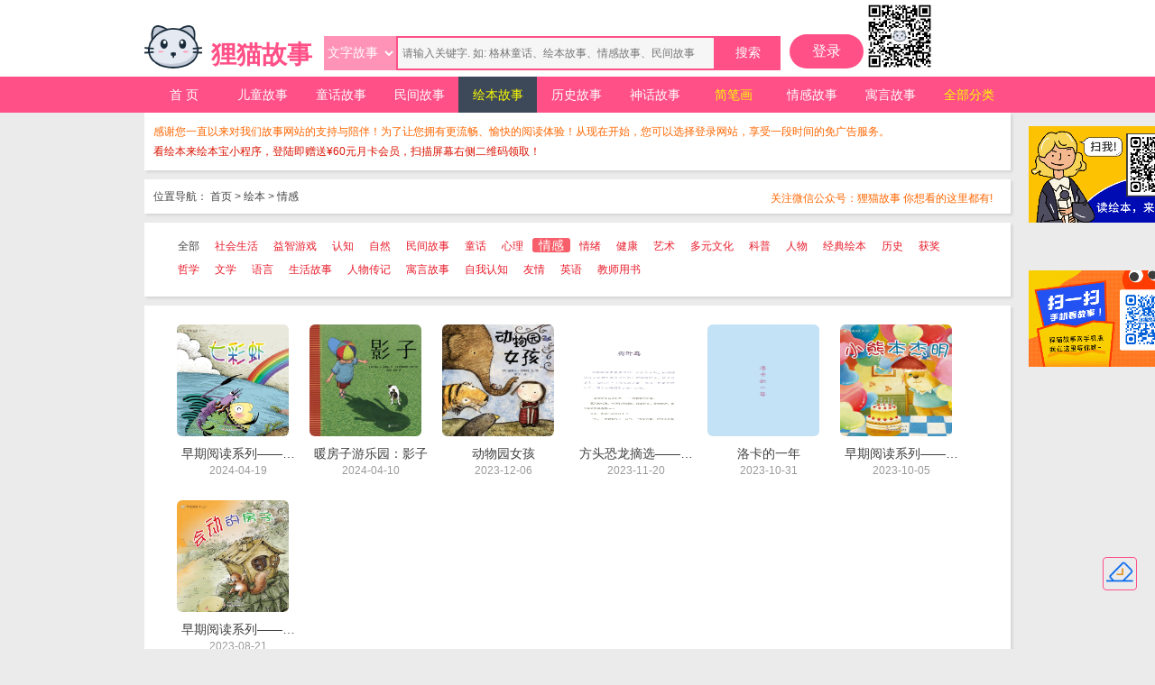

--- FILE ---
content_type: text/html; charset=UTF-8
request_url: https://www.limaogushi.com/huiben/qinggan
body_size: 34454
content:
<!DOCTYPE html>
<html lang="zh-CN">
<head>
    <meta http-equiv="Content-Type" content="text/html; charset=utf-8"/>
    <meta http-equiv="x-ua-compatible" content="IE=edge">
    <title>情感绘本推荐_精选情感绘本在线播放_狸猫故事网</title>
    <meta content="狸猫故事网提供精选情感绘本故事在线观看、在线听，以及绘本及配音播放下载。让孩子们通过绘本学习知识，探索世界，欢迎在狸猫故事网发现更多精彩故事绘本。" name="description">
    <meta property="og:title" content="情感绘本推荐_精选情感绘本在线播放_狸猫故事网">
    <meta property="og:url" content="https://www.limaogushi.com/huiben/qinggan">
    <meta property="og:description" content="狸猫故事网提供精选情感绘本故事在线观看、在线听，以及绘本及配音播放下载。让孩子们通过绘本学习知识，探索世界，欢迎在狸猫故事网发现更多精彩故事绘本。">
    <meta property="og:type" content="website">
    <meta property="og:image" content="https://image.limaogushi.com/file/images/logo-fang-200x200.png">
    <meta property="og:site_name" content="狸猫故事网">
    <meta http-equiv="Cache-Control" content="no-siteapp"/>
    <meta http-equiv="Cache-Control" content="no-transform"/>
    <meta name="renderer" content="webkit"/>
    <link rel="shortcut icon" href="/favicon.ico" />
    <meta name="mobile-agent" content="format=[wml|xhtml|html5]; url=https://m.limaogushi.com/huiben/qinggan">
    <link rel="stylesheet" type="text/css" href="https://www.limaogushi.com/css/base.css"/>
    <script type="text/javascript" src="https://www.limaogushi.com/js/jquery.min.js"></script>
    <script type="text/javascript" src="https://www.limaogushi.com/js/jquery.unveil.js"></script>
    <script>
        $(document).ready(function() {
            $("img").unveil();
        });
    </script>
    </head>
<body>
<div class="pageHeader" id="pageHeader">
    <div class="header clearfix">
        <div class="logo"><a href="/" title="狸猫故事"></a></div>
        <div><a href="/" title="狸猫故事"><h1 class="brand">狸猫故事</h1></a></div>
        <div class="search">
            <form action="/search" method="get">
                <select class="search_select" name="type">
                                            <option value="story" >文字故事</option>
                                            <option value="book" >绘本故事</option>
                                            <option value="audio" >有声故事</option>
                                    </select>
                <input type="text" class="search_input" name="kw" placeholder="请输入关键字. 如: 格林童话、绘本故事、情感故事、民间故事" value="" autocomplete="off">
                <input type="submit" class="search_submit" value="搜索">
            </form>
        </div>
        <div class="image-container">
            <img class="hover-alt" width="80" src="https://image.limaogushi.com/file/material/公众号二维码.jpg" alt="关注狸猫故事公众号" />
            <div class="alt-text" style="opacity: 0; top: 100%; left: 0; z-index: 9999;">关注狸猫故事公众号</div>
        </div>




        <div class="user-container" style="display: inline-block;">
            <div class="login-inner">
                <span class="login-button"><a href="/login">登录</a></span>
            </div>
            <div class="user-inner">
                <span class="login-button">
                    <img class="user-avatar" width="25" src="" alt="User Image">
                    <span class="user-account">账号</span>
                </span>

                <div class="dropdown-content">
                    <a href="#">我的信息</a>
                    <a href="#">设置</a>
                    <a href="#">帮助</a>
                    <a href="javascript:void(0);" onclick="{userLogout()}">退出</a>
                </div>
            </div>
        </div>
    </div>
</div>
<div class="navWrap">
    <div class="nav">
        <ul class="navList clearfix" id="topnav">
            <li><a  href="/">首 页</a></li>
                                            <li><a                                         href="https://www.limaogushi.com/ertong">儿童故事</a>
                    <div class="navDrop">
                                                    <p><a href="https://www.limaogushi.com/pd/shuiqian">睡前小故事</a></p>
                                                    <p><a href="https://www.limaogushi.com/pd/youer">幼儿故事</a></p>
                                                    <p><a href="https://www.limaogushi.com/pd/zheli">哲理小故事</a></p>
                                                    <p><a href="https://www.limaogushi.com/pd/yizhi">益智故事</a></p>
                                                    <p><a href="https://www.limaogushi.com/pd/gaoxiao">搞笑故事</a></p>
                                                    <p><a href="https://www.limaogushi.com/pd/zhihui">智慧故事</a></p>
                                                    <p><a href="https://www.limaogushi.com/pd/chengyu">成语故事</a></p>
                                                    <p><a href="https://www.limaogushi.com/pd/youmo">幽默小故事</a></p>
                                            </div>
                </li>
                                            <li><a                                         href="https://www.limaogushi.com/tonghua">童话故事</a>
                    <div class="navDrop">
                                                    <p><a href="https://www.limaogushi.com/pd/antushengtonghua">安徒生童话</a></p>
                                                    <p><a href="https://www.limaogushi.com/pd/gelintonghua">格林童话</a></p>
                                                    <p><a href="https://www.limaogushi.com/pd/yiqianlingyiye">一千零一夜</a></p>
                                                    <p><a href="https://www.limaogushi.com/pd/tonghuadaquan">童话故事</a></p>
                                                    <p><a href="https://www.limaogushi.com/pd/yingyu">英语故事</a></p>
                                            </div>
                </li>
                                                             <li><a                                         href="https://www.limaogushi.com/minjian">民间故事</a>
                    <div class="navDrop">
                                                    <p><a href="https://www.limaogushi.com/pd/minjian">民间故事</a></p>
                                                    <p><a href="https://www.limaogushi.com/pd/guiguai">鬼怪故事</a></p>
                                                    <p><a href="https://www.limaogushi.com/pd/xiandai">现代故事</a></p>
                                                    <p><a href="https://www.limaogushi.com/pd/chuanqi">传奇故事</a></p>
                                                    <p><a href="https://www.limaogushi.com/pd/waiguominjian">外国民间故事</a></p>
                                                    <p><a href="https://www.limaogushi.com/pd/duanpiangui">短篇鬼故事</a></p>
                                                    <p><a href="https://www.limaogushi.com/pd/gushidaquan">故事大全</a></p>
                                            </div>
                </li>
                                            <li><a class="active"                      style="color: #FFFF00"                     href="https://www.limaogushi.com/huiben">绘本故事</a>
                    <div class="navDrop">
                                            </div>
                </li>
                                            <li><a                                         href="https://www.limaogushi.com/lishi">历史故事</a>
                    <div class="navDrop">
                                                    <p><a href="https://www.limaogushi.com/pd/lishi">中国历史故事</a></p>
                                                    <p><a href="https://www.limaogushi.com/pd/waiguolishi">外国历史故事</a></p>
                                                    <p><a href="https://www.limaogushi.com/pd/wuqiannian">中华上下五千</a></p>
                                                    <p><a href="https://www.limaogushi.com/pd/aiguo">抗日战争故事</a></p>
                                                    <p><a href="https://www.limaogushi.com/pd/gudai">古代历史故事</a></p>
                                                    <p><a href="https://www.limaogushi.com/pd/mingnvmingji">历代名女名妓</a></p>
                                                    <p><a href="https://www.limaogushi.com/pd/huangdihougong">历代皇帝后宫</a></p>
                                            </div>
                </li>
                                            <li><a                                         href="https://www.limaogushi.com/shenhua">神话故事</a>
                    <div class="navDrop">
                                                    <p><a href="https://www.limaogushi.com/pd/shenhua">中国神话</a></p>
                                                    <p><a href="https://www.limaogushi.com/pd/xila">希腊神话</a></p>
                                                    <p><a href="https://www.limaogushi.com/pd/beiou">北欧神话</a></p>
                                                    <p><a href="https://www.limaogushi.com/pd/yindu">印度神话</a></p>
                                                    <p><a href="https://www.limaogushi.com/pd/aiji">埃及神话</a></p>
                                                    <p><a href="https://www.limaogushi.com/pd/luoma">罗马神话</a></p>
                                                    <p><a href="https://www.limaogushi.com/pd/yindian">印第安神话</a></p>
                                                    <p><a href="https://www.limaogushi.com/pd/daquan">神话故事</a></p>
                                            </div>
                </li>
                                            <li><a                      style="color: #FFFF00"                     href="https://www.limaogushi.com/jianbihua">简笔画</a>
                    <div class="navDrop">
                                            </div>
                </li>
                                            <li><a                                         href="https://www.limaogushi.com/qinggan">情感故事</a>
                    <div class="navDrop">
                                                    <p><a href="https://www.limaogushi.com/pd/aiqing">爱情故事</a></p>
                                                    <p><a href="https://www.limaogushi.com/pd/qinqing">亲情故事</a></p>
                                                    <p><a href="https://www.limaogushi.com/pd/xiaoyuan">校园故事</a></p>
                                                    <p><a href="https://www.limaogushi.com/pd/ganren">感人小故事</a></p>
                                                    <p><a href="https://www.limaogushi.com/pd/youqing">友情故事</a></p>
                                            </div>
                </li>
                                            <li><a                                         href="https://www.limaogushi.com/yuyan">寓言故事</a>
                    <div class="navDrop">
                                                    <p><a href="https://www.limaogushi.com/pd/yisuoyuyan">伊索寓言</a></p>
                                                    <p><a href="https://www.limaogushi.com/pd/lafengdan">拉封丹寓言</a></p>
                                                    <p><a href="https://www.limaogushi.com/pd/laixin">莱辛寓言</a></p>
                                                    <p><a href="https://www.limaogushi.com/pd/keleiluofu">克雷洛夫寓言</a></p>
                                                    <p><a href="https://www.limaogushi.com/pd/yuyangdaquan">寓言故事大全</a></p>
                                            </div>
                </li>
                        <li>
                <a href="javascript:" style="color: #FFFF00;">全部分类</a>
                <div class="navDrop">
                    <p><a href="https://www.limaogushi.com/rank">故事排行榜</a></p>
                                                                    <p><a href="https://www.limaogushi.com/rank/ertong">儿童故事榜</a></p>
                                                                    <p><a href="https://www.limaogushi.com/rank/tonghua">童话故事榜</a></p>
                                                                                             <p><a href="https://www.limaogushi.com/rank/minjian">民间故事榜</a></p>
                                                                                             <p><a href="https://www.limaogushi.com/rank/lishi">历史故事榜</a></p>
                                                                    <p><a href="https://www.limaogushi.com/rank/shenhua">神话故事榜</a></p>
                                                                                             <p><a href="https://www.limaogushi.com/rank/qinggan">情感故事榜</a></p>
                                                                    <p><a href="https://www.limaogushi.com/rank/yuyan">寓言故事榜</a></p>
                                        <p><a style="color: #FFFF00" href="https://www.limaogushi.com/yousheng">有声故事</a></p>
                    <p><a style="color: #FFFF00" href="https://www.limaogushi.com/l">故事大全</a></p>
                </div>
            </li>
        </ul>
    </div>
</div>
<img class="huibenbao" src="https://image.limaogushi.com/file/images/huibenbao.gif" />
<img class="mobile-ewm" src="https://image.limaogushi.com/file/images/mobile-erweima.gif" />
<div class="ab-left-block"><div class="_b3kr89o9zul"></div></div>
<div class="box mb10 message-notification-block">
    <div class="fLink white">
        <span style="float: lift; color:#f60; height:22px; line-height:22px; font-size:12px; margin-right:10px; display:inline;">
            感谢您一直以来对我们故事网站的支持与陪伴！为了让您拥有更流畅、愉快的阅读体验！从现在开始，您可以选择登录网站，享受一段时间的免广告服务。
            <a class="flicker" href="https://www.huibenbao.com/unique/ce664e" style="color:#f60;" target="_blank" ><br />看绘本来绘本宝小程序，登陆即赠送¥60元月卡会员，扫描屏幕右侧二维码领取！</a>
        </span>
    </div>
</div>
    <div class="box mb10">
        <div class="fLink white">位置导航：
            <a href="/">首页</a>
            <span>&gt;</span>
            <a href="https://www.limaogushi.com/huiben">绘本</a>
            <span>&gt;</span>
            <a href="https://www.limaogushi.com/huiben/qinggan">情感</a>
            <span style="float: right; color:#f60; height:22px; line-height:22px; font-size:12px; margin-right:10px; display:inline;">
            关注微信公众号：狸猫故事 你想看的这里都有!
        </span>
        </div>
    </div>

    <div class="box mb10">
        <div class="homeArea cBox white">
            <div class="boxHd clearfix">
                <div class="bTag" style="width: 870px; height: 70px;">
                    <a href="https://www.limaogushi.com/huiben">全部</a>
                                            <a  href="https://www.limaogushi.com/huiben/shehuishenghuo" class="red">社会生活</a>
                                            <a  href="https://www.limaogushi.com/huiben/yizhiyouxi" class="red">益智游戏</a>
                                            <a  href="https://www.limaogushi.com/huiben/renzhi" class="red">认知</a>
                                            <a  href="https://www.limaogushi.com/huiben/ziran" class="red">自然</a>
                                            <a  href="https://www.limaogushi.com/huiben/minjiangushi" class="red">民间故事</a>
                                            <a  href="https://www.limaogushi.com/huiben/tonghua" class="red">童话</a>
                                            <a  href="https://www.limaogushi.com/huiben/xinli" class="red">心理</a>
                                            <a  class="c-active"  href="https://www.limaogushi.com/huiben/qinggan" class="red">情感</a>
                                            <a  href="https://www.limaogushi.com/huiben/qingxu" class="red">情绪</a>
                                            <a  href="https://www.limaogushi.com/huiben/jiankang" class="red">健康</a>
                                            <a  href="https://www.limaogushi.com/huiben/yishu" class="red">艺术</a>
                                            <a  href="https://www.limaogushi.com/huiben/duoyuanwenhua" class="red">多元文化</a>
                                            <a  href="https://www.limaogushi.com/huiben/kepu" class="red">科普</a>
                                            <a  href="https://www.limaogushi.com/huiben/renwu" class="red">人物</a>
                                            <a  href="https://www.limaogushi.com/huiben/jingdianhuiben" class="red">经典绘本</a>
                                            <a  href="https://www.limaogushi.com/huiben/lishi" class="red">历史</a>
                                            <a  href="https://www.limaogushi.com/huiben/huojiang" class="red">获奖</a>
                                            <a  href="https://www.limaogushi.com/huiben/zhexue" class="red">哲学</a>
                                            <a  href="https://www.limaogushi.com/huiben/wenxue" class="red">文学</a>
                                            <a  href="https://www.limaogushi.com/huiben/yuyan" class="red">语言</a>
                                            <a  href="https://www.limaogushi.com/huiben/shenghuogushi" class="red">生活故事</a>
                                            <a  href="https://www.limaogushi.com/huiben/renwuzhuanji" class="red">人物传记</a>
                                            <a  href="https://www.limaogushi.com/huiben/yuyangushi" class="red">寓言故事</a>
                                            <a  href="https://www.limaogushi.com/huiben/ziworenzhi" class="red">自我认知</a>
                                            <a  href="https://www.limaogushi.com/huiben/youqing" class="red">友情</a>
                                            <a  href="https://www.limaogushi.com/huiben/yingyu" class="red">英语</a>
                                            <a  href="https://www.limaogushi.com/huiben/jiaoshiyongshu" class="red">教师用书</a>
                                    </div>
            </div>
        </div>
    </div>

    <div class="box mb10">
        <div class="homeArea3 cBox white clearfix">
            <div class="boxBd">
                <div class="game_box art_box clearfix">
                    <div class="art_label">
                        <ul>
                                                            <li>
                                    <a href="https://www.limaogushi.com/huiben/1050.html">
                                        <img data-src="https://image.limaogushi.com/file/picture-books/image/4f/4f5375e5f7c6fcaa9345c5c77710cbb8.jpg" src="https://image.limaogushi.com/file/picture-books/image/4f/4f5375e5f7c6fcaa9345c5c77710cbb8.jpg?x-oss-process=style/mini_image" alt="绘本故事早期阅读系列——七彩虾">
                                        <p class="leftlisttit">早期阅读系列——七彩虾</p>
                                        <p class="leftlisttext" style="font-size: 12px;">2024-04-19</p>
                                    </a>
                                </li>
                                                            <li>
                                    <a href="https://www.limaogushi.com/huiben/732.html">
                                        <img data-src="https://image.limaogushi.com/file/picture-books/image/00/00c5373cf842bc90584797cc2f1da755.jpg" src="https://image.limaogushi.com/file/picture-books/image/00/00c5373cf842bc90584797cc2f1da755.jpg?x-oss-process=style/mini_image" alt="绘本故事暖房子游乐园：影子">
                                        <p class="leftlisttit">暖房子游乐园：影子</p>
                                        <p class="leftlisttext" style="font-size: 12px;">2024-04-10</p>
                                    </a>
                                </li>
                                                            <li>
                                    <a href="https://www.limaogushi.com/huiben/16.html">
                                        <img data-src="https://image.limaogushi.com/file/picture-books/image/d4/d49d411717347f562b21c9c9dbd0d727.jpg" src="https://image.limaogushi.com/file/picture-books/image/d4/d49d411717347f562b21c9c9dbd0d727.jpg?x-oss-process=style/mini_image" alt="绘本故事动物园女孩">
                                        <p class="leftlisttit">动物园女孩</p>
                                        <p class="leftlisttext" style="font-size: 12px;">2023-12-06</p>
                                    </a>
                                </li>
                                                            <li>
                                    <a href="https://www.limaogushi.com/huiben/1178.html">
                                        <img data-src="https://image.limaogushi.com/file/picture-books/image/a3/a396b26c04d2e7fbc9d6e8376e608047.jpg" src="https://image.limaogushi.com/file/picture-books/image/a3/a396b26c04d2e7fbc9d6e8376e608047.jpg?x-oss-process=style/mini_image" alt="绘本故事方头恐龙摘选——树叶鸟">
                                        <p class="leftlisttit">方头恐龙摘选——树叶鸟</p>
                                        <p class="leftlisttext" style="font-size: 12px;">2023-11-20</p>
                                    </a>
                                </li>
                                                            <li>
                                    <a href="https://www.limaogushi.com/huiben/1181.html">
                                        <img data-src="https://image.limaogushi.com/file/picture-books/image/a1/a15cfb659d255fa5057c9d6be77c845f.jpg" src="https://image.limaogushi.com/file/picture-books/image/a1/a15cfb659d255fa5057c9d6be77c845f.jpg?x-oss-process=style/mini_image" alt="绘本故事洛卡的一年">
                                        <p class="leftlisttit">洛卡的一年</p>
                                        <p class="leftlisttext" style="font-size: 12px;">2023-10-31</p>
                                    </a>
                                </li>
                                                            <li>
                                    <a href="https://www.limaogushi.com/huiben/1058.html">
                                        <img data-src="https://image.limaogushi.com/file/picture-books/image/a4/a418815439a719e4f291dd483f07c074.jpg" src="https://image.limaogushi.com/file/picture-books/image/a4/a418815439a719e4f291dd483f07c074.jpg?x-oss-process=style/mini_image" alt="绘本故事早期阅读系列——小熊本杰明">
                                        <p class="leftlisttit">早期阅读系列——小熊本杰明</p>
                                        <p class="leftlisttext" style="font-size: 12px;">2023-10-05</p>
                                    </a>
                                </li>
                                                            <li>
                                    <a href="https://www.limaogushi.com/huiben/1035.html">
                                        <img data-src="https://image.limaogushi.com/file/picture-books/image/63/63d92b707011c3a4416dd2afd2b8d330.jpg" src="https://image.limaogushi.com/file/picture-books/image/63/63d92b707011c3a4416dd2afd2b8d330.jpg?x-oss-process=style/mini_image" alt="绘本故事早期阅读系列——会动的房子">
                                        <p class="leftlisttit">早期阅读系列——会动的房子</p>
                                        <p class="leftlisttext" style="font-size: 12px;">2023-08-21</p>
                                    </a>
                                </li>
                                                    </ul>
                        <div class="pageNav">
                            
                        </div>
                    </div>
                </div>
            </div>
        </div>
    </div>

    <div class="box mb10">
        <div class="homeArea cBox white">
            <div class="boxHd clearfix">
                <h2 class="bTitle">
                    <a href="https://www.limaogushi.com/huiben" target="_blank">最新绘本故事</a>
                </h2>
            </div>
            <div class="boxBd">
                <ul class="homepList clearfix">
                                                                        <li>
                                <div class="t-i"><a href="https://www.limaogushi.com/huiben/1050.html" target="_blank">
                                        <img data-src="https://image.limaogushi.com/file/picture-books/image/4f/4f5375e5f7c6fcaa9345c5c77710cbb8.jpg" src="https://image.limaogushi.com/file/picture-books/image/4f/4f5375e5f7c6fcaa9345c5c77710cbb8.jpg?x-oss-process=style/mini_image" title="早期阅读系列——七彩虾"></a>
                                </div>
                                <div class="t-t">
                                    <a href="" target="_blank">早期阅读系列——七彩虾</a>
                                    <span>2024-04-19</span>
                                </div>
                            </li>
                                                                                                <li>
                                <div class="t-i"><a href="https://www.limaogushi.com/huiben/732.html" target="_blank">
                                        <img data-src="https://image.limaogushi.com/file/picture-books/image/00/00c5373cf842bc90584797cc2f1da755.jpg" src="https://image.limaogushi.com/file/picture-books/image/00/00c5373cf842bc90584797cc2f1da755.jpg?x-oss-process=style/mini_image" title="暖房子游乐园：影子"></a>
                                </div>
                                <div class="t-t">
                                    <a href="" target="_blank">暖房子游乐园：影子</a>
                                    <span>2024-04-10</span>
                                </div>
                            </li>
                                                                                                <li>
                                <div class="t-i"><a href="https://www.limaogushi.com/huiben/16.html" target="_blank">
                                        <img data-src="https://image.limaogushi.com/file/picture-books/image/d4/d49d411717347f562b21c9c9dbd0d727.jpg" src="https://image.limaogushi.com/file/picture-books/image/d4/d49d411717347f562b21c9c9dbd0d727.jpg?x-oss-process=style/mini_image" title="动物园女孩"></a>
                                </div>
                                <div class="t-t">
                                    <a href="" target="_blank">动物园女孩</a>
                                    <span>2023-12-06</span>
                                </div>
                            </li>
                                                                                                <li>
                                <div class="t-i"><a href="https://www.limaogushi.com/huiben/1178.html" target="_blank">
                                        <img data-src="https://image.limaogushi.com/file/picture-books/image/a3/a396b26c04d2e7fbc9d6e8376e608047.jpg" src="https://image.limaogushi.com/file/picture-books/image/a3/a396b26c04d2e7fbc9d6e8376e608047.jpg?x-oss-process=style/mini_image" title="方头恐龙摘选——树叶鸟"></a>
                                </div>
                                <div class="t-t">
                                    <a href="" target="_blank">方头恐龙摘选——树叶鸟</a>
                                    <span>2023-11-20</span>
                                </div>
                            </li>
                                                                                                <li>
                                <div class="t-i"><a href="https://www.limaogushi.com/huiben/1181.html" target="_blank">
                                        <img data-src="https://image.limaogushi.com/file/picture-books/image/a1/a15cfb659d255fa5057c9d6be77c845f.jpg" src="https://image.limaogushi.com/file/picture-books/image/a1/a15cfb659d255fa5057c9d6be77c845f.jpg?x-oss-process=style/mini_image" title="洛卡的一年"></a>
                                </div>
                                <div class="t-t">
                                    <a href="" target="_blank">洛卡的一年</a>
                                    <span>2023-10-31</span>
                                </div>
                            </li>
                                                                                                <li>
                                <div class="t-i"><a href="https://www.limaogushi.com/huiben/1058.html" target="_blank">
                                        <img data-src="https://image.limaogushi.com/file/picture-books/image/a4/a418815439a719e4f291dd483f07c074.jpg" src="https://image.limaogushi.com/file/picture-books/image/a4/a418815439a719e4f291dd483f07c074.jpg?x-oss-process=style/mini_image" title="早期阅读系列——小熊本杰明"></a>
                                </div>
                                <div class="t-t">
                                    <a href="" target="_blank">早期阅读系列——小熊本杰明</a>
                                    <span>2023-10-05</span>
                                </div>
                            </li>
                                                                                                <li>
                                <div class="t-i"><a href="https://www.limaogushi.com/huiben/1035.html" target="_blank">
                                        <img data-src="https://image.limaogushi.com/file/picture-books/image/63/63d92b707011c3a4416dd2afd2b8d330.jpg" src="https://image.limaogushi.com/file/picture-books/image/63/63d92b707011c3a4416dd2afd2b8d330.jpg?x-oss-process=style/mini_image" title="早期阅读系列——会动的房子"></a>
                                </div>
                                <div class="t-t">
                                    <a href="" target="_blank">早期阅读系列——会动的房子</a>
                                    <span>2023-08-21</span>
                                </div>
                            </li>
                                                            </ul>
            </div>
        </div>
    </div>
<button id="suggestion-feedback" onclick="suggestionFeedback()"><img src="/images/jianyi.png" /></button>
<button id="scroll-to-top" onclick="scrollToTop()"><img src="/images/top.png" /></button>
<div class="footer">
    <div class="box">
        <p>本网站名称: 狸猫故事网 内容来源网络或由网友投稿提供，如有侵权请迅速联系本站，本站在核实后立刻作出处理!</p>
        <p>Copyright &copy; 2019-2024 深圳语言跳动教育科技有限公司</p>
        <p><a href="https://beian.miit.gov.cn/">粤ICP备2024255076号-1</a></p>
        <p>
            <a href="/about.html" >关于我们</a>&nbsp;&nbsp;
            <a href="https://www.limaogushi.com/yousheng" >有声故事</a>&nbsp;&nbsp;
            <a href="/copyright-statement.html" >版权声明</a>&nbsp;&nbsp;
            <a href="https://www.limaogushi.com/l" >故事大全</a>&nbsp;&nbsp;
            <a href="https://www.limaogushi.com/huiben" >绘本故事</a>
        </p>
    </div>
</div>
<!-- 模态框 -->
<div id="customAlert">
    <div id="alertContent">
        <p id="alertMessage"></p>
        <button class="close-btn" onclick="closeCustomAlert()">Close</button>
    </div>
</div>
<script>
    if (/Android|webOS|iPhone|iPod|BlackBerry/i.test(navigator.userAgent)) {
        window.location.href = 'https://m.limaogushi.com/huiben/qinggan';
    }
</script>
<script type="text/javascript" src="https://www.limaogushi.com/js/common.js"></script>
<script type="text/javascript" src="https://www.limaogushi.com/js/index.js"></script>
<script>
    $(function (){
        // 将 token 存入本地缓存
        let userDetailObject = getLocalUserDetail();
        if (userDetailObject != null){
            $('.login-inner').hide();
            $('.user-inner').show();
            // let userDetailObject = JSON.parse(userDetail)
            $('.user-account').text(userDetailObject.nickname ?? '狸猫用户');
            $('.user-avatar').attr('src', userDetailObject.avatar ? userDetailObject.avatar : '/images/user.png');
        } else {
            // Google
            
            // // 百度
            // (window.slotbydup = window.slotbydup || []).push({
            //     id: "u6939328",
            //     container: "_b3kr89o9zul",
            //     async: true
            // });
            //
            // let script2Element = document.createElement('script');
            // script2Element.async = true;
            // script2Element.src = '//cpro.baidustatic.com/cpro/ui/cm.js';
            // script2Element.defer = true;
            // document.head.appendChild(script2Element);

            // 通知
            $('.message-notification-block').show();
        }
    });
</script>
<script>
    var _hmt = _hmt || [];
    (function() {
        var hm = document.createElement("script");
        hm.src = "https://hm.baidu.com/hm.js?f8ee2ac0e5974b972c0ab5432ae49173";
        var s = document.getElementsByTagName("script")[0];
        s.parentNode.insertBefore(hm, s);
    })();
</script>
</body>
</html>


--- FILE ---
content_type: text/css
request_url: https://www.limaogushi.com/css/base.css
body_size: 43591
content:
@charset "utf8";
html,body,div,span,h1,h2,h3,h4,h5,h6,p,a,em,img,sub,sup,dl,dt,dd,ol,ul,li,form,input,button,label,textarea,table,tbody,tfoot,thead,tr,th,td{margin:0;padding:0;}
body{color:#444;background:#ebebeb;font:normal 400 12px/1.5 Microsoft YaHei,Arial,Tahoma,hiragino sans gb,Helvetica;}
a{text-decoration:none;color:#444;}
a:hover{text-decoration:underline;color:#ff558d;}
h1,h2,h3,h4,h5,h6,strong{font-weight:800;font-size:100%;}
em{font-style:normal;}
h1{font-size:18px;}h2{font-size:16px;}h3{font-size:14px;}h4,h5,h6{font-size:12px;}
label,input,select,textarea{vertical-align:middle; font-family:Arial;}
img,button{background:none;border:none;}
ol,ul,li{list-style:none;}
table,td {border:none;border-collapse:collapse;}
*{outline:none}
.clearfix:after{ content:""; display:block;visibility:hidden; height:0; clear:both;}
.clearfix {zoom:1;}
.box{ width:960px; margin:0 auto;}
.mb10{ margin-bottom:10px;}
.mt{ margin-top:10px;}
.ml{ margin-left:10px;}
.mr{ margin-right:10px;}
.fr{ float:right;}
.fl{ float:left;}
.pageNav{text-align:center;clear:both; padding:15px 0; width:642px; font-size:14px;}
.pageNav span.current{padding:4px 10px;border-radius:3px;color:#fff;background:#ff558d;display:inline-block;margin:5px;font-weight:bold;}
.pageNav span.lue{ padding:4px 5px;}
.pageNav a{padding:4px 10px;border-radius:3px;color:#fff;background:#666;display:inline-block;margin:4px;}
.pageNav a:hover{color:#fff;background:#ff558d;border-color:#ff558d;text-decoration:none;}

.pageHeader{width:100%; background:#fff;height:85px;}
.header{ width:960px; margin:0 auto; position:relative;}
.header .brand {
	font-size: 28px;
	float: left;
	color: #ff5087;
	padding-left: 10px;
	height:34px;
	margin:40px 0 0;
	overflow: hidden;
}
.header .search {
	padding-left: 65px;
	width: 700px;
	margin-left: 134px;
}
.header .search_input {margin: 40px 0 0;
	float: left;
	display: inline;
	width: 335px;
	height: 26px;
	line-height: 26px;
	overflow: hidden;
	padding: 4px 10px 4px 5px;
	background: #F6F6F6;
	border: 2px solid #ff5087;
	/*border-right-width: 2px;*/
	/*border-right-style: solid;*/
	/*border-right-color: #00C29A;*/
	/*border-right: 0 none;*/
	font-size: 12px;
	border-radius: 0;
	color: #333;
	/*font-family: Microsoft Yahei, SimSun, Verdana, Arial;*/
}
.header .search_submit {margin: 40px 0 0;
	float: left;
	width: 72px;
	height: 38px;
	border: 0 none;
	cursor: pointer;
	background: #ff5087;
	color: #fff;
	font-size: 14px;
	border-radius: 0;
}
.header .logo{ float:left; width:64px; height:64px; margin:20px 0 0; background:url(../images/logo-64x64.png) 0 0 no-repeat;}
.header .logo a{ display:block; width:100%; height:100%;}
.header .miniNav{ width:50px; height:16px;line-height:16px;overflow:hidden;background:url(../images/pub.png) -370px -62px no-repeat; display:none; cursor:pointer;}
.header .hdSearch { float:left; width:257px; background:#ececec; display:inline; height:30px; margin:25px 0 0 120px; display:inline; border-radius:3px;box-shadow:1px 1px 1px #ddd inset; position:relative;}
#hdSearchType{ float:left; width:45px; padding-left:13px; line-height:30px; height:30px; border-right:1px solid #e2e2e2; color:#999; background:url(../images/jiao.png) 42px center no-repeat; cursor:pointer;}
#hdSearchType:hover{ text-decoration:none;}
#soType{ background:#ececec; width:59px; text-align:center;padding:0 0 5px; position:absolute; left:0; top:28px; border-radius:0 0 3px 3px; display:none; z-index:99;}
#soType p{ text-align:center; height:26px;line-height:26px; }
#soType p a{ display:block;}
#soType p a:hover{ background:#999; color:#fff; text-decoration:none;}
.header .hdSearch-txt{ border:0 none; line-height:20px; width:140px; height:20px; padding:5px 10px; font-size:12px; float:left; background:none; color:#333; font-family: Microsoft YaHei,Arial;}
.header .hdSearch-btn{ width:36px; height:30px; line-height:30px; float:left;cursor:pointer; border:0 none; text-indent:-9999px; background:url(../images/sobtn.png) center center no-repeat;}

.header .baiduSo{ width:360px; height:60px; position:absolute; top:15px; left:320px;}

.header .hdLogin{ float:right; width:260px; margin:25px 0 0;}
.header .hdLogin .loginA{ margin:6px 0 0;}
.header .hdLogin .loginBtn{ float:right;height:28px; width:52px; margin:0 0 0 10px; display:inline; background:url(../images/lx.png) 0 -28px no-repeat;}
.header .hdLogin .regBtn{ float:right;height:28px; width:52px; margin:0 0 0 10px; display:inline; background:url(../images/lx.png) 0 -56px no-repeat;}
.header .hdLogin .qqloginBtn{ float:right;height:28px; width:117px; margin:0 0 0 10px; display:inline; background:url(../images/lx.png) 0 0 no-repeat;}
.header .hdLogin .loginA a{opacity:0.8;filter:alpha(opacity=80);}
.header .hdLogin .loginA a:hover{opacity:1;filter:alpha(opacity=100);}
.header .loginB{ position:relative;}
.header .loginB .hdFabu{ float:right; width:90px; height:40px;}
#hdFabuBtn{ width:90px; height:40px; display:block;background:url(../images/lx.png) 0 -84px no-repeat;opacity:0.8;filter:alpha(opacity=80);}
#hdFabuBtn:hover{opacity:1;filter:alpha(opacity=100);}
.header .loginB .hdUser{ float:right; width:115px; height:38px; margin-left:10px; display:inline-block; border:1px solid #efefef; border-radius:3px; background:url(../images/jiao.png) 95px center no-repeat;}
.header .loginB .hdUser:hover{ background-color:#f6f6f6;}
#userPic{ float:left; width:30px; height:30px; margin:4px 0 0 6px; display:inline;}
#userPic img{ width:30px; height:30px; border-radius:15px;}
#userName{ float:left; height:38px; line-height:38px; width:54px; text-align:center; overflow:hidden; margin-left:5px; display:inline; font-size:14px;}
#userName:hover{ text-decoration:none;}
#userMenu{ display:none; position:absolute; right:0; top:38px; width:117px; background:#f6f6f6; padding:6px 0;border-radius:0 0 3px 3px; z-index:99;}
#userMenu p{ line-height:32px; height:32px; text-align:center; font-size:14px;}
#userMenu p a{ display:block;}
#userMenu p a:hover{ background:#999; color:#fff; text-decoration:none;}
/*锟斤拷锟斤拷*/
.navWrap{ width:100%; background:#ff5087;}
.nav{ width:960px; margin:0 auto;height:40px;line-height:40px;}
.navList{background:#ff5087;}
.navList li{ float:left; width:87px; line-height:40px; height:40px;font-size:14px; position:relative; z-index:9;}
.navList li a{ display:block; width:100%;line-height:40px; height:40px;text-align:center; color:#fff; overflow:hidden;}
.navList li a:hover{background:#e92262; text-decoration:none;color:#fff;}
.navList li .active,.navList li .active:hover{ color:#fff;background:#3d4959;}
.navList li#navIndex a{ padding:0 20px;}
.navList .navDrop{ position:absolute; top:40px; width:100%; background:#ff75a1; display:none;opacity:0.96;filter:alpha(opacity=96);}
.navList .navDrop p{ border-bottom:1px solid #ff6395;}
.navList .navDrop p a{ line-height:34px; height:34px; display:block; font-size:13px;}
#navAd{width:960px; height:90px; margin:12px auto; background:#fff; font-size:40px; line-height:90px; text-align:center; color:#eee;}
/*footer*/
.footer{width:100%; padding:10px 0;}
.footer p{text-align:center; line-height:24px;}
/**/
.white{box-shadow:2px 2px 3px rgba(0,0,0,0.1); background:#fff;}
.homeBanner{ float:left; width:650px;}
#hotBanner { width:630px; height:270px; margin:10px auto;}
.hot-event { padding:270px 0 0; position: relative; }
.hot-event .switch-tab { text-align:center; position:absolute; bottom:15px; z-index:99; width:160px; right:0px;}
.hot-event .switch-tab a:hover{ text-decoration:none;}
.hot-event .switch-tab a,.hot-event .switch-tab .current {margin:0 3px; float:left; display:inline;width:24px; height:24px;overflow: hidden;background:#fff;opacity:0.6;filter:alpha(opacity=60); font-size:14px; line-height:24px; border-radius:12px; color:#888; font-size:14px; font-weight:400;}
.hot-event .switch-tab .current { background:#ff558d; color:#fff;opacity:1;filter:alpha(opacity=100);}
.hot-event .switch-nav a { display:block; width:24px; height:24px;position:absolute;top:120px;z-index:99;opacity:0.4;filter:alpha(opacity=40);}
.hot-event .switch-nav a:hover {opacity:1.0;filter:alpha(opacity=100);}
.hot-event .switch-nav .prev{left:10px;background: url(../images/bannerpage.png) 0 -24px no-repeat;}
.hot-event .switch-nav .next{right:10px;background: url(../images/bannerpage.png) 0 0 no-repeat;}
.hot-event .event-item {width: 630px;height:270px;position: absolute;z-index:1;left:0;top:0; display:none;}
.hot-event .event-item .banner{display:block; }
.hot-event .event-item img {width:630px;height:270px; display:block;}
.hotNotice{ padding:0 10px 8px;}
.hotNoticeL{ float:left; width:350px; height:22px; margin-top:7px; overflow:hidden;}
.hotNoticeR{ float:right; width:250px; height:36px;}
.rRank{ float:right; width:300px;}
.rRank .boxHd{ padding:10px 10px 8px;}
.rRank .boxHd h3{ float:left; margin-right:6px; display:inline;}
.rRank .boxHd h3 a{line-height:26px; height:26px; padding:0 12px; display:block; background:#eee; color:#999; font-weight:400; font-size:14px; border-radius:3px;}
.rRank .boxHd h3 a:hover{ text-decoration:none; color:#fff;}
.rRank .boxHd h3.current a{ background:#ff558d; color:#fff;font-weight:800;}
.rRank .hoverTab-bd .Rhot{ display:none;}
.rRank .boxBd{ padding:0 10px 10px;}
.Rhot li{ overflow:hidden;zoom:1; line-height:28px; height:28px;}
.Rhot li .hotIcon{ float:left; width:18px; height:18px; line-height:18px; text-align:center; background:#e5e5e5; color:#999;border-radius:3px; margin:5px 8px 0 0; display:inline;}
.Rhot li .hotIconTop{background:#ff93b7; color:#fff;}
.Rhot li a{ font-size:12px; float:left; width:253px; line-height:28px; height:28px; overflow:hidden;}
.cBox .boxHd .bTitle{ float:left; line-height:26px; height:26px; font-size:14px; background:#f7606b; color:#fff; text-align:center; font-weight:400;border-radius:3px;}
.cBox .boxHd .bTitle a{ color:#fff; display:block; padding:0 15px; text-decoration:none;}
.cBox .boxHd{ padding:12px 15px 0;}
.cBox .boxHd .more{ float:right; padding-left: 8px; padding-right: 8px; height:26px; line-height:26px;  text-align:center; color:#999; background:#f5f5f5;border-radius:3px;}
.cBox .boxHd .more:hover{ background:#aaa; color:#fff; text-decoration:none;}
.cBox .boxHd .bTag{ float:left; width:700px; margin-left:15px; display:inline; line-height:26px; height:26px;}
.cBox .boxHd .bTag a{ padding:0 7px;}
.cBox .boxHd .bTag a.red{ color:#e81d2c;}
.homepList{ padding-bottom:15px;}
.homepList li{ float:left; width:170px; margin:15px 5px 0 15px; display:inline;}
.homepList li .t-i { width:170px; height:170px;}
.homepList li .t-i img{ display:block; width:100%; height:100%;}
.homepList li .t-t{ line-height:20px; height:20px; margin:5px 0 0; overflow:hidden; text-align:center;}
.homepList li .t-t a{ display:block;}
.homeTupian .boxHd .bTitle{ background:#4d86fa;}
.homeTupian .homepList li .t-i { width:170px; height:125px;}
.homePifu .boxHd .bTitle{ background:#ff8199;}
.homePifu .homepList li .t-i { width:170px; height:256px;}
.homeAreaL{ float:left; width:319px;border-right:1px solid #f1f1f1;}
.homeAreaM{ float:left; width:320px;border-right:1px solid #f1f1f1;}
.homeAreaR{ float:left; width:319px;}
.homeAreaL .boxHd .bTitle{ background:#3ec06a;}
.homeAreaM .boxHd .bTitle{ background:#3fb8dc;}
.homeAreaR .boxHd .bTitle{ background:#d88c3b;}
.homeArea3 .boxBd{ padding:0 15px;}
.homeArea3 .bTag{line-height:26px; height:26px; padding:5px 0; text-align:left; border-bottom:1px dashed #e5e5e5; overflow:hidden;}
.homeArea3 .bTag a{ padding:0 4px;color:#999;}
.homeArea3 .bTag a:hover{ color:#ff558d;}
.hometList{ padding:5px 0 10px;}
.hometList li{ overflow:hidden;zoom:1; line-height:28px; height:28px;}
.hometList li span{ float:right; width:70px; height:28px; line-height:28px;color:#999; text-align:right;}
.hometList li a{ font-size:12px; float:left; width:217px; line-height:28px; height:28px; overflow:hidden;}
.fLink{ padding:10px;}
.fLink ul li{ float:left;line-height:20px;white-space:nowrap;margin:2px 5px; display:inline;}
.fLink ul li a{ color:#999;}
.cate{ background:#fff;}
.cate dl{position:relative;}
.cate dt{ float:left; width:130px;height:50px; padding-right:20px; line-height:50px; background:#ff5087 url(../images/catejian.png) right center no-repeat;}
.cate dt a{ color:#fff; font-size:24px; display:block; width:130px; text-align:center; overflow:hidden;}
.cate dt a:hover{ text-decoration:none;}
.cate dd{ float:left; width:800px; height:26px;margin:12px 0 0 6px; display:inline;}
.cate dd p a{ float:left; padding:0 6px; line-height:26px; height:26px; font-size:16px;border-radius:3px; margin-left:8px; display:inline;}
.cate dd p a:hover{ background:#f5f5f5; text-decoration:none;}
.cate dd p a.active{ background:#ff5087; color:#fff;}
#cateFabu{ position:absolute; right:12px; top:9px; width:95px; height:32px; color:#fff; font-size:14px; line-height:32px; text-align:center; padding-left:15px; background:#3491ff url(../images/jia.png) 15px center no-repeat;}
#cateFabu:hover{ background-color:#1979eb; text-decoration:none;}
.cateAll{ border:1px solid #fff;border-top:1px solid #eee; padding:8px 0;}
.cateAll span{ float:left; width:90px; margin-left:15px; display:inline; text-align:right; cursor:pointer; line-height:24px; height:24px; padding-right:15px; background:url(../images/jiao1.png) right center no-repeat;}
.cateAll span em{ color:#2d8dff;}
.cateAll p{ float:left; width:835px; height:24px; overflow:hidden;}
.cateAll p a{ float:left; color:#666; padding:0 2px; margin-left:10px; display:inline;line-height:24px; height:24px;}
.cateAll p a:hover{ color:#ff5087;}
.cateShow{border:1px solid #ffd1df;}
.cateShow p{ height:auto;}
.vBox{ padding:5px 0 0; position:relative;}
.vBoxL{ float:left; width:660px;}
.listTab{ border-bottom:2px solid #fb6c90; position:relative; width:642px;}
.listTab ul{ overflow:hidden;}
.listTab li{ float:left; margin-right:8px; display:inline;}
.listTab li a{ float:left; padding:0 15px; line-height:32px; height:32px; background:#f5f5f5; border-radius:3px 3px 0 0; font-size:14px;}
.listTab li a:hover{ background:#fff;text-decoration:none; color:#333;}
.listTab li.active a{ background:#ff558d; color:#fff;}
#caiBtn{ position:absolute; right:0; top:3px; width:76px; height:22px; display:block; background:url(../images/cai.png) 0 0 no-repeat; text-indent:-999em;opacity:0.8;filter:alpha(opacity=80);}
#caiBtn:hover{opacity:1;filter:alpha(opacity=100);}
.vBoxR{ float:right; width:300px;}
.rShare{ padding:13px 15px 10px;}
.rShare h3{ color:#666; margin-bottom:3px;}
.rShare h3 span{ color:#ff5087;}
.rBoxHd{ line-height:35px; height:35px; overflow:hidden;zoom:1; padding:0 12px; background:#f6f6f6; border-top:1px solid #ccc;}
.rBoxHd h2{ float:left; width:200px; font-size:14px; color:#444;font-weight:800;}
.rBoxHd h2 a{ color:#444;}
.rBox .rBoxHd .more{ float:right; width:60px; text-align:right; color:#999;}
.rBox .rBoxHd a.more:hover{color:#ff558d;}
.rBoxRed .rBoxHd{ line-height:35px; height:35px; overflow:hidden;zoom:1; padding:0 12px; background:#f6f6f6; border-top:1px solid #fea8af;}
.rBoxRed .rBoxHd h2{ float:left; width:200px; font-size:14px; color:#ff558d; font-weight:800;}
.rBoxRed .rBoxHd h2 a{ color:#ff558d;}
.rBoxBlue .rBoxHd{ line-height:35px; height:35px; overflow:hidden;zoom:1; padding:0 12px; background:#f6f6f6; border-top:1px solid #b1c4fa;}
.rBoxBlue .rBoxHd h2{ float:left; width:200px; font-size:14px; color:#5c8efa; font-weight:800;}
.rBoxBlue .rBoxHd h2 a{ color:#5c8efa;}
.rBangList{ padding:8px 12px;}
.rBangList li{ overflow:hidden;zoom:1; line-height:28px; height:28px;}
.rBangList li .hotIcon{ float:left; width:18px; height:18px; line-height:18px; text-align:center; background:#e5e5e5; color:#999;border-radius:3px; margin:5px 8px 0 0; display:inline;}
.rBangList li .hotIconTop{background:#ff5087; color:#fff;}
.rBangList li a{ font-size:12px; float:left; line-height:28px; height:28px; width: 175px; overflow:hidden;}
.rJianList{ padding:8px 15px;}
.rJianList li{ overflow:hidden;zoom:1; line-height:28px; height:28px;}
.rJianList li a{ font-size:12px; line-height:28px; height:28px; overflow:hidden;}
.listGuize{ width:642px;}
.listGuize .boxHd .bTitle{ background:#4d86fa;}
.listGuize .guizeInfo{ line-height:20px; padding:5px 15px;}
.listGuize .guizeInfo p{ margin:5px 0; color:#666;}
.picList{ padding-bottom:20px;}
.picList li{ float:left; width:190px; padding:6px; background:#fff;box-shadow:2px 2px 3px rgba(0,0,0,0.1); margin:20px 18px 0 0; display:inline;}
.picList li .t-t{ line-height:24px; height:24px; margin-bottom:5px; padding:0 5px; font-size:14px; overflow:hidden;}
.picList li .t-t a{ display:block;}
.picList li .t-i{ margin-bottom:10px;}
.picList li .t-i img{ display:block; width:190px;}
.picList li .i-t{ line-height:20px; height:20px;padding:0 5px 5px; color:#999; font-size:12px; overflow:hidden;}
.lec{ margin-bottom:5px;padding:0 5px;}
.lec a{ float:left; line-height:20px; height:20px; padding-left:24px; width:36px; overflow:hidden; background:url(../images/love1.png) -999em -999em no-repeat;}
.lec .love{ background-position:0 0;}
.lec .ding{ background-position:0 -20px;}
.lec .cai{ background-position:0 -40px;}
.lec .love:hover{ background-position:0 -60px;}
.lec .ding:hover{ background-position:0 -80px;}
.lec .cai:hover{ background-position:0 -100px;}
.touList li .t-i img{ height:120px;}
.tupianList li .t-i img{height:140px;}
.pifuList li .t-i img{height:285px;}
.biaoqingList .t-i img{ height:190px;}
.zuList li{ padding:0; width:202px;}
.zuList li .t-t{ padding:6px 11px; background:#fff7f9; line-height:24px; height:24px; overflow:hidden;}
.zuList li .t-t a{ color:#fb6c90;}
.zuList li .lec{ padding:10px 11px 0; border-top:1px solid #f1f1f1;}
.zuList li .i-t{ padding:0 11px 10px;}
.zuList li .t-fenzu{ padding:3px 10px 8px;}
.zuList li .t-fenzu p{ display:block;color:#666; line-height:22px; height:22px; padding-left:15px; background:url(../images/jiao2.png) 5px center no-repeat; overflow:hidden;}
.zuList li .t-fenzu a{ color:#666; display:block; line-height:22px;}
.zuList li .t-fenzu a:hover{ text-decoration:underline;color:#fb6c90;}
.wenList{ margin:0 0 15px; width:642px; padding:5px 0 15px;}
.wenList li{ margin:0 15px; border-bottom:1px dashed #ddd; padding:12px 0 12px;}
.wenList li .t-t{ line-height:28px;}
.wenList li .t-t .t-tit{float:left; line-height:28px; display:block;width:420px;font-size:18px;font-weight:800; }
.wenList li .lec{float:right; width:180px; padding:0; margin:5px 0 0;}
.wenList li .lec a{ font-size:12px; font-weight:400; color:#666;}
.wenList li .lec a:hover{color:#fb6c90;}
.wenList li .t-z{ line-height:20px; height:20px; overflow:hidden; background:#f5f5f5; padding:0 10px; color:#666; margin:8px 0 5px;}
.wenList li .t-z span{ padding-right:10px;}
.wenList li .t-z a{ color:#fb6c90;}
.wenList li .i-t{ color:#999; line-height:20px; height:100px; overflow:hidden;}
.wenList li .i-t img{ float: left; width: 145px; }

.infoMain{ width:642px; padding:15px 0 0;}
.infoMain .infoTit{ padding:0 15px;font-size:24px; line-height:36px; overflow:hidden; text-align:center;}
.infoMain .infoDec{ margin:10px 15px 0; background:#f5f5f5; padding:0 10px; line-height:26px; height:26px;color:#999; text-align:center;}
.infoMain .infoDec span{ padding:0 5px;}
.infoMain .infoDec a{ color:#999;}
.infoMain .infoDec a:hover{ color:#fb6c90;}
.infoMain .infoOne{margin:0 15px; border:1px dashed #ddd; border-top:0 none;}
.infoMain .touDAset{ float:left; width:250px; padding:10px;}
.infoMain .touDAset a{ float:left; padding:0 10px; line-height:20px; height:20px; border:1px solid #009fff; margin-left:1px; display:inline;}
.infoMain .touDAset a:hover{ text-decoration:none;}
.infoMain .touDAset a.cur{ background:#009fff; color:#fff; cursor:default;}
.infoMain .infoAuthor{ float:right; padding:10px; width:250px; height:25px; line-height:25px; overflow:hidden;}
.infoAuthor .authorPic{ float:left;}
.infoAuthor .authorPic img{ float:left; display:block; width:25px; height:25px;}
.infoAuthor .authorName{ float:left; width:66px; line-height:25px; height:25px; overflow:hidden; padding-left:6px; color:#ff558d;}
.infoAuthor .authorFans{ float:left;padding-left:10px; color:#999;}
.infoAuthor .authorGuanzhu{float:left; background:#ff558d; color:#fff; border-radius:3px; padding:0 10px; margin-left:10px; display:inline;}
.infoMain .infoWen{ padding:5px 15px 10px;}
.infoMain .infoWen img{margin:10px auto; display:block;max-width:612px;_width:expression(this.width>612?"612px":"atuo");box-shadow:0 0 2px #eee;}
.infoMain .infoWenBook img{margin:10px auto; display:block;max-width:960px;_width:expression(this.width>612?"612px":"atuo");box-shadow:0 0 2px #eee;}
.infoMain .infoWenBook audio{width: 60%; padding: 10px 40px;}
.infoMain .infoWenBook ul{padding: 10px 40px; font-size: 16px}
/*.infoMain .infoWenBook ul li span{color: #c0c0c0}*/
.infoMain .infoWen img:hover{}
.infoMain #touWen .infoWen img{margin:10px auto; display: block;}
.infoMain .infoWen p{ margin:12px 0;}
.infoMain .infoWen p a{color:#fb6c90; display:inline!important}
/*.infoMain .infoWen p,.infoMain .infoWen div{word-wrap:break-word;font-size:14px;line-height:1.6em; color:#444;}*/
.infoMain .infoWen{word-wrap:break-word;font-size:18px;line-height:1.6em; color:#444;}
/*wow 封面*/
.infoMain .infoWen .wow_cover {
    float: left;
    padding-right: 10px;
    width: 50%
}
/*wow标题*/
.infoMain .infoWen .wow_title {
    font-size: 20px !important;
    /*color: #fe6d00;*/
    color: red;
    /*color: #ff5087;*/
    padding: 10px 0;
    text-align: left;
    text-decoration: none;
    font-weight: bold;
    line-height: 31px;
    clear: both;
    margin-top: 15px;
}

.infoMain .infoWen .wow_cover_padding_bottom {
    /*padding-bottom: 50px;*/
    /*padding-top: 400px;*/
}

/*wow ul li style*/
.infoMain .infoWen #wow_ul_all_show,#wow_ul_all_hide {
    /*font-size: 26px;*/
    color: #ff5087;
    cursor: pointer;
    float: right;
    padding-left: 150px;
}

.infoMain .lec2{ width:270px; padding:12px 0 12px 40px; height:24px; background:#f6f6f6; margin:10px auto 0; border-radius:3px; border:1px solid #e5e5e5;}
.infoMain .lec2 a{ float:left; line-height:24px; height:24px; padding-left:32px; width:50px; font-size:14px; overflow:hidden; background:url(../images/love2.png) -999em -999em no-repeat;}
.infoMain .lec2 .love{ background-position:0 0;}
.infoMain .lec2 .ding{ background-position:0 -24px;}
.infoMain .lec2 .cai{ background-position:0 -48px;}
.infoMain .lec2 .love:hover{ background-position:0 -72px;}
.infoMain .lec2 .ding:hover{ background-position:0 -96px;}
.infoMain .lec2 .cai:hover{ background-position:0 -120px;}
.infoPage{text-align:center;clear:both; padding:5px 0; width:642px; font-size:14px;}
.infoPage span.current{padding:4px 10px;border-radius:3px;color:#fff;background:#fb6c90;display:inline-block;margin:5px;font-weight:bold;}
.infoPage a{padding:4px 10px;border-radius:3px;color:#fff;background:#666;display:inline-block;margin:4px;}
.infoPage a:hover{color:#fff;background:#ff558d;border-color:#ff558d;text-decoration:none;}
.paView{ padding:0 0 15px 72px;}
.paView .paPrev{ float:left; width:130px; height:40px; background:url(../images/lx1.png) 0 0 no-repeat; text-indent:-999em; margin:4px 0 0;}
.paView .paNext{ float:left; width:130px; height:40px; background:url(../images/lx1.png) 0 -41px no-repeat; text-indent:-999em; margin:4px 0 0;}
.paView .paRandom{ float:left; width:234px; height:48px; background:url(../images/lx2.png) center center no-repeat;}
.paView .paRandom a{ width:48px; height:48px; display:block;background:url(../images/lx3.png) center center no-repeat; margin-left:95px; text-indent:-999em; }
.paView .paPrev:hover{ margin-left:-2px; padding-right:2px; display:inline;}
.paView .paNext:hover{ margin-left:2px; display:inline;}
.paView .paRandom a:hover{ margin-top:2px;}
.infoShare{ padding:10px 15px 8px; border-top:1px solid #f1f1f1; background:#f8f8f8;}
.infoShareL{ float:left; width:260px; height:36px;}
.infoShareR{ float:right; width:340px;height:22px; margin-top:7px; overflow:hidden;}
#ping{ padding:15px; width:612px; margin-bottom:10px;}
.cai{ width:642px;}
.cai .boxHd .bTitle{ background:#f7606b;}
.caiText{ padding:8px 0;}
.caiText li{ overflow:hidden;zoom:1; line-height:28px; height:28px; float:left; width:300px; margin-left:15px; display:inline;}
.caiText li .hotIcon{ float:left; width:18px; height:18px; line-height:18px; text-align:center; background:#e5e5e5; color:#999;border-radius:3px; margin:5px 8px 0 0; display:inline;}
.caiText li .hotIconTop{background:#ff5087; color:#fff;}
.caiText li a{ font-size:12px; float:left; width:270px; line-height:28px; height:28px; overflow:hidden;}
.caiPic { overflow:hidden;zoom:1; padding-bottom:12px;}
.caiPic li{ float:left; width:140px; margin:15px 0 0 16px; display:inline;}
.caiPic li .t-i{width:100%; display:block;}
.caiPic li .t-i img{width:140px; display:block;}
.caiPic li .t-t{ width:140px; height:20px; line-height:20px; display:block; margin-top:3px;text-align:center; overflow:hidden;}
.caiTouxiang li .t-i img{height:140px;}
.caiPifu li .t-i img{height:200px;}
.caiTupian li .t-i img{height:100px;}
.caiFenzu{ padding:0 0 15px;}
.caiFenzu li{ float:left; width:140px; margin:15px 0 0 14px; display:inline; border:1px solid #f1f1f1;}
.caiFenzu li .t-t{ padding:3px 11px; background:#fff7f9; overflow:hidden; line-height:24px; height:24px;}
.caiFenzu li .t-t a{ color:#fb6c90;}
.caiFenzu li .t-fenzu{ padding:3px 10px 8px;}
.caiFenzu li .t-fenzu p{ display:block;color:#666; line-height:22px; height:22px; padding-left:15px; background:url(../images/jiao2.png) 5px center no-repeat; overflow:hidden;}
.caiFenzu li .t-fenzu a{ color:#666; display:block; line-height:22px;}
.caiFenzu li .t-fenzu a:hover{ text-decoration:underline;color:#fb6c90;}
/*锟秸诧拷*/
.favTop{ height:121px; background:url(../images/favtit.png) 0 0 repeat-x;}
.favTit h1{ line-height:75px; height:75px; overflow:hidden;zoom:1; padding:20px 0 0;}
.favTit h1 img{ width:75px; height:75px; border-radius:36px; display:block; float:left;}
.favTit h1 span{ float:left; margin-left:15px; _display:inline; color:#fff; font-size:36px; line-height:70px; font-weight:400;}
.favBot{ margin:20px auto 0; width:960px; padding-bottom:30px;}
.favNav{ float:left; width:250px;}
.favNavList{ width:100%; background:#fff;}
.favNavList li{}
.favNavList li a{ padding:15px; display:block; line-height:20px; height:20px; border-bottom:1px solid #f1f1f1;border-left:3px solid #fff;}
.favNavList li a  i{ font-size:0; line-height:0; width:16px; height:16px; margin:2px 0 0; display:block; float:left; background:url(../images/favnav.png) -999em -999em no-repeat;}
.favNavList li a .t-t{ font-size:14px; float:left; width:120px; margin-left:10px; display:inline;}
.favNavList li a .t-num{ font-size:12px; color:#999; float:right; width:60px; text-align:right;}
.favNavList li a:hover{border-left:3px solid #aaa; background:#f9f9f9;}
.favNavList li a:hover .t-num{ color:#ff558d;}
.favNavList li.cur a{border-left:3px solid #ff558d; background:#fff7fa;}
.favNavList li.cur a .t-t{ color:#ff558d; font-weight:800;}
.favNavList li.cur a .t-num{ color:#ff558d;}
.favNavList li .favNav-touxiang i{ background:url(../images/favnav.png) 0 0 no-repeat;}
.favNavList li.cur .favNav-touxiang i{ background:url(../images/favnav.png) -16px 0 no-repeat;}
.favNavList li .favNav-qianming i{ background:url(../images/favnav.png) 0 -16px no-repeat;}
.favNavList li.cur .favNav-qianming i{ background:url(../images/favnav.png) -16px -16px no-repeat;}
.favNavList li .favNav-wangming i{ background:url(../images/favnav.png) 0 -32px no-repeat;}
.favNavList li.cur .favNav-wangming i{ background:url(../images/favnav.png) -16px -32px no-repeat;}
.favNavList li .favNav-tupian i{ background:url(../images/favnav.png) 0 -48px no-repeat;}
.favNavList li.cur .favNav-tupian i{ background:url(../images/favnav.png) 0 -48px no-repeat;}
.favNavList li .favNav-fenzu i{ background:url(../images/favnav.png) 0 -64px no-repeat;}
.favNavList li.cur .favNav-fenzu i{ background:url(../images/favnav.png) -16px -64px no-repeat;}
.favNavList li .favNav-pifu i{ background:url(../images/favnav.png) 0 -80px no-repeat;}
.favNavList li.cur .favNav-pifu i{ background:url(../images/favnav.png) -16px -80px no-repeat;}
.favNavList li .favNav-rizhi i{ background:url(../images/favnav.png) 0 -96px no-repeat;}
.favNavList li.cur .favNav-rizhi i{ background:url(../images/favnav.png) -16px -96px no-repeat;}
.favNavList li .favNav-kongjian i{ background:url(../images/favnav.png) 0 -112px no-repeat;}
.favNavList li.cur .favNav-kongjian i{ background:url(../images/favnav.png) -16px -112px no-repeat;}
.favNavList li .favNav-shuoshuo i{ background:url(../images/favnav.png) 0 -128px no-repeat;}
.favNavList li.cur .favNav-shuoshuo i{ background:url(../images/favnav.png) -16px -128px no-repeat;}
.favNavList li .favNav-biaoqing i{ background:url(../images/favnav.png) 0 -144px no-repeat;}
.favNavList li.cur .favNav-biaoqing i{ background:url(../images/favnav.png) -16px -144px no-repeat;}

.favMain{ float:right; width:690px;}
.favMain .picList { padding:0; *padding-bottom:20px;}
.favMain .picList li{ margin:0 10px 18px 18px; position:relative;}
.favMain .wenList{ width:690px; padding:0; *padding-bottom:20px; margin:0;}
.favMain .wenList li{ background:#fff; margin:0 0 25px 0; padding:15px; border:0 none;}
.favMain .white{ background:inherit;box-shadow:0 0 0;}
.favMain #favList li{ position:relative;}
.favMain #favList li .del{ position:absolute; top:40%; left:50%; margin-left:-50px; background:#f00; color:#fff; display:block; width:100px; height:30px; line-height:30px; border-radius:15px; text-align:center; font-size:14px;opacity:0.8;filter:alpha(opacity=80);}
.favMain #favList li .del:hover{opacity:1;filter:alpha(opacity=100); text-decoration:none;}

.map{ width:960px; margin:0 auto;}
.map dl{ background:#fff; padding:13px 10px 10px; margin:15px 0 0;box-shadow:1px 1px 3px rgba(0,0,0,0.1); border-radius:5px;}
.map dt{ font-size:18px; text-indent:6px; line-height:24px; height:24px; border-left:3px solid #ff5087; margin:5px 5px 10px;}
.map dd{overflow:hidden;}
.map dd a{ padding:3px 0; line-height:20px; height:20px; display:block; float:left;white-space:nowrap; width:21%; margin:0 2%; overflow:hidden;}
.map .dd1 a{font-size:14px;}
.map .dd2{ border-top:1px solid #f5f5f5; padding:5px 0 0; margin:5px 0 0;}
.map .dd2 a{font-size:12px; color:#999;}

.rMeinv{ padding-bottom:10px;}
.rMeinv li{ float:left; width:130px; margin:12px 0 0 13px; display:inline;}
.rMeinv li .t-i{ width:130px; height:180px; overflow:hidden;}
.rMeinv li img{width:130px; display:block;}
.rMeinv li .t-t{ text-align:center;}
.rMeinv li .t-t a{ line-height:24px; height:24px; display:block; overflow:hidden;}

.fixed_left,.fixed_right{position:absolute;top:100px;width:120px;height:auto;z-index:100;}
.fixed_left{left:-130px;}
.fixed_right{right:-130px;}

/* ?充晶 */
.rightcategory{
    padding: 8px 15px;
    background: #fff;
}
.rightcategory .lxadd {
    border-bottom: 1px solid #e4e4e4;
    padding-bottom: 20px;
    box-sizing: border-box;
}
.rightcategory .contenttit {
    height: 46px;
    line-height: 46px;
    border-bottom: 1px solid #e4e4e4;
    font-size: 20px;
    color: #333333;
}
.rightcategory .lxadd-middle {
    overflow: hidden;
}
.rightcategory .lxadd-middle img {
    margin-top: 10px;
    margin-bottom: 10px;
    width: 80px;
    height: 80px;
    border-radius: 10px;
    float: left;
}
.lxadd-middle .lxadd-right {
    margin-left: 10px;
    float: left;
}
.lxadd-middle .lxadd-right a {
    margin-top: 20px;
    font-size: 14px;
    color: #333;
    font-weight: bold;
    display: block;
}
.lxadd-middle .lxadd-right a span {
    margin-left: 10px;
}
.lxadd-middle .lxadd-right .lefttap{
	font-size: 14px;
	color: #888;
	border: 1px solid #ded8d8;
    margin-top: 24px;
    padding: 0 5px;
	display: inline-block;
}
.lxadd-middle .lxadd-right .righttap{
	font-size: 14px;
	color: #888;
	margin-left: 10px;
    border: 1px solid #ded8d8;
    padding: 0 5px;
	display: inline-block;
}
.lxadd-star{
	margin-top: 14px;
}
.lxadd-star i{
	width: 16px;
	height: 16px;
	background: url(../images/xing2.png) no-repeat center;
	display: inline-block;
}
.lxadd-star i.on{
	background: url(../images/xing1.png) no-repeat center;
}
.lxadd-tjly{
	margin-top: 14px;
	font-size: 14px;
	color: #666;
}
.lxadd-wenzi{
	margin-top: 10px;
	font-size: 14px;
	color: #666;
}
.jingpinbox{
	margin-top: 20px;
}
.jplistbox{
	width: 260px;
	height: 90px;
	margin-top: 15px;
	box-sizing: border-box;
}
.jplogobox{
	width: 90px;
	height: 90px;
}
.jplogobox img{
	width: 90px;
	height: 90px;
	border-radius: 10px;
}
.jprightbox{
	margin-left: 10px;
	width: 160px;
	height: 90px;
}
.jprightbox a:hover{
    text-decoration: none;
}
.jprightboxtit{
	font-size: 16px;
	color: #404040;
	display: block;
	margin-top: 2px;
}
.jprightboxdown{
	display: block;
	color: #999;
	font-size: 14px;
	margin-top: 10px;
}
.lijidown{
	display: block;
	text-align: center;
	width: 80px;
	color: #999;
	border: 1px solid #999;
	border-radius: 6px;
	font-size: 12px;
	padding: 1px 0;
	margin-top: 12px;
}
.lijidown:hover{
	color: #FF7200;
    border: 1px solid #FF7200;
}

.art_box{ padding:15px; overflow:hidden;}
.art_l{ width:635px; float:left; overflow:hidden;}
.art_r{ width:285px; float:right; overflow:hidden;}

.art_l .u-cont-top{ position:relative; overflow:hidden; height:160px; padding-left:180px;}
.art_l .u-cont-top .u-cont-img{ position:absolute; width:160px; height:160px; overflow:hidden; left:0px; top:0px}
.art_l .u-cont-top .u-cont-img img{width:160px; height:160px;}
.art_l .u-cont-top .u-cont-name{ height:35px; line-height:35px; overflow:hidden;font-size: 16px;font-weight: bold; color:#fb6a57; display:block;}
.art_l .u-cont-top .u-cont-name:hover{ color:red;}
.art_l .u-cont-top p{ line-height:28px; overflow:hidden; color:#999999; height:84px; margin-top:8px;}
.art_l .u-cont-top em {width: auto;height: 16px;line-height: 16px;font-size: 12px;font-weight: normal;color: #999;text-indent: 22px;margin:6px 38px 0 0;float: left;display: inline;overflow: hidden;position: relative;zoom: 1;font-style: normal;}
.art_l .u-cont-top em i {width: 16px;height: 16px;background: url(../images/logo-64x64.png) no-repeat -284px -59px;display: block;overflow: hidden;position: absolute;left: 0;top: 0;}
.art_l .u-cont-top em b {width: 16px;height: 16px;background: url(../images/logo-64x64.png) no-repeat -284px -124px;display: block;overflow: hidden;position: absolute;left: 0;top: 0;}
.art_l .u-cont-bottom{ overflow:hidden;}
.art_l .u-cont-bottom ul{ margin-top:10px; overflow:hidden;}
.art_l .u-cont-bottom ul li{ float:left; overflow:hidden; height:35px; line-height:35px; background:url(../images/logo-64x64.png) no-repeat -295px -278px; width:317px;}
.art_l .u-cont-bottom ul li a{ float:left; padding-left:12px;color: #555555; display:block; width:220px; height:35px; overflow:hidden;}
.art_l .u-cont-bottom ul li em {width: auto;height:35px;line-height: 35px;font-size: 12px;font-weight: normal;color: #999;float: right;margin: 0 35px 0 0;display: block;overflow: hidden;}
.art_l .u-cont-bottom ul li a:hover{ color:#ff6704}
.art_r h4.m-tith4{ font-size:16px;}
.art_r ul li a{ width:285px;}.m-tith4 {height: 24px;line-height: 24px;font-size: 18px;color: #333;text-indent: 15px;}
.m-tith4 i {width: 5px;height: 24px;background: #00aaff;float: left;}
.art_r ul li{ overflow:hidden; height:20px; line-height:20px; margin-top:15px;}
.art_r ul li span{display:block; width:20px; height:20px; text-align:center; line-height:20px; color:#666; float:left; background:#eeeeee}
.art_r ul li:nth-child(1) span{ background:#ff6704;color:#fff;}
.art_r ul li:nth-child(2) span{ background:#ff6704;color:#fff;}
.art_r ul li:nth-child(3) span{ background:#ff6704;color:#fff;}
.art_r ul li a{ display:block; float:left; padding-left:12px; width:185px; color:#555555;}
.art_r ul li a:hover{color: #ff6704;}

.game_box .art_l{
	width: 600px;
}
.game_box .art_l ul li{
	float: left;
	width: 135px;
	margin-bottom: 10px;
	padding: 6px;
}
.game_box .art_l ul li img{
	width: 124px;
	height: 124px;
	border-radius: 6px;
	margin:0 auto;
}
.game_box .art_l .leftlisttit{
	font-size: 14px;
	color: #404040;
	text-align: center;
	margin: 0 auto;
	margin-top: 4px;
	height: 20px;
	width: 126px;
	text-overflow: ellipsis;
	overflow: hidden;
    white-space: nowrap;
}
.game_box .art_l .leftlisttext{
	font-size: 14px;
	color: #999;
	text-align: center;
	height: 20px;
	width: 126px;
	margin: 0 auto;
	text-overflow: ellipsis;
	overflow: hidden;
    white-space: nowrap;
}
.game_box .art_l ul li:hover{
	box-shadow: 0px 0px 10px #d0cfcf;
	transform: translate(0px,-4px);
	transition: 0.5s;
}
.game_box .art_l ul li:hover .leftlisttit{
	color: #FF7200
}
.game_box .art_l ul li a{
	display: block;
}
.game_box .art_l ul li a:hover{
	text-decoration: none;
}

/*??绛鹃〉*/
.game_box .art_label{
	width: 100%;
}
.game_box .art_label ul li{
	float: left;
	width: 135px;
	margin-bottom: 10px;
	padding: 6px;
}
.game_box .art_label ul li img{
	width: 124px;
	height: 124px;
	border-radius: 6px;
	margin:0 auto;
}
.game_box .art_label .leftlisttit{
	font-size: 14px;
	color: #404040;
	text-align: center;
	margin: 0 auto;
	margin-top: 4px;
	height: 20px;
	width: 126px;
	text-overflow: ellipsis;
	overflow: hidden;
	white-space: nowrap;
}
.game_box .art_label .leftlisttext{
	font-size: 14px;
	color: #999;
	text-align: center;
	height: 20px;
	width: 126px;
	margin: 0 auto;
	text-overflow: ellipsis;
	overflow: hidden;
	white-space: nowrap;
}
.game_box .art_label ul li:hover{
	box-shadow: 0px 0px 10px #d0cfcf;
	transform: translate(0px,-4px);
	transition: 0.5s;
}
.game_box .art_label ul li:hover .leftlisttit{
	color: #FF7200
}
.game_box .art_label ul li a{
	display: block;
}
.game_box .art_label ul li a:hover{
	text-decoration: none;
}
.story-labels {
	padding: 0 10px 40px;
}
.story-labels ul li {
	float: left;
	margin-right: 20px;
	margin-top: 10px;
}
.story-labels ul li a {
	display: block;
	height: 25px;
	padding: 0 15px;
	font-size: 12px;
	color: #666;
	line-height: 28px;
	background: #F5F5F5;
	border-radius: 15px;
}
.c-active{
    line-height: 26px;
    height: 30px;
    font-size: 14px;
    background: #f7606b;
    color: #fff;
    text-align: center;
    font-weight: 400;
    border-radius: 3px;
}

/*搜索*/
.search_select {
    margin: 40px 0 0;
    float: left;
    width: 80px;
    height: 38px;
    border: 0 none;
    cursor: pointer;
    background: #ff93b7;
    color: #fff;
    font-size: 14px;
    border-radius: 0;
}

/*鼠标选中图片悬浮文字*/
.image-container {
    /*float: right;*/
    position: relative;
    display: inline-block;
}
.hover-alt {
    transition: opacity 0.3s ease;
}
.alt-text {
    position: absolute;
    background-color: rgba(0, 0, 0, 0.7);
    color: white;
    padding: 5px 10px;
    border-radius: 5px;
    opacity: 0;
    white-space: nowrap;
    pointer-events: none; /* 防止文字干扰鼠标事件 */
    z-index: 9999; /* 使用较高的z-index确保在顶部显示 */
}

/*漂浮的二维码*/
.mobile-ewm {
    width: 15%;
    float: right;
    position: fixed;
    top: 300px;
    left: 50%;
    z-index: 99;
    margin-left: 500px;
}

/*漂浮的二维码*/
.huibenbao {
    width: 15%;
    float: right;
    position: fixed;
    top: 140px;
    left: 50%;
    z-index: 99;
    margin-left: 500px;
}

/*漂浮的广告*/
.ab-right-block {
    width: 15%;
    float: right;
    position: fixed;
    top: 300px;
    left: 50%;
    z-index: 99;
    margin-left: 500px;
}

/*漂浮的广告*/
.ab-left-block {
    width: 15%;
    float: left;
    position: fixed;
    top: 140px;
    left: 50%;
    z-index: 99;
    margin-left: -760px;
}

/* 添加一些样式来定义“回到顶部”按钮 */
#scroll-to-top {
    display: none;
    position: fixed;
    bottom: 20px;
    right: 20px;
    z-index: 99;
    color: #fff;
    border-radius: 4px;
    border: 1px solid #ff5087;
    cursor: pointer;
}

#scroll-to-top img{
    width: 36px;
    height: 32px;
}

/* 建议反馈 */
#suggestion-feedback {
    position: fixed;
    bottom: 65px;
    right: 20px;
    z-index: 99;
    color: #fff;
    border-radius: 4px;
    border: 1px solid #ff5087;
    cursor: pointer;
}

#suggestion-feedback img{
    width: 36px;
    height: 32px;
}

/*用户登陆*/
.user-container {
    float: left;
    margin-top: 38px;
    padding-left: 10px;
}

.login-inner {
    line-height: 38px; /* 调整为与高度相同的值 */
    min-width: 82px;
    color: #fff;
    border-radius: 36px;
    background-color: #ff5087;
    text-align: center;
    font-size: 16px;
}

.login-button a {
    text-decoration: none; /* 去除下划线 */
    color: inherit; /* 继承父元素的文字颜色，保持与周围文本一致 */
    cursor: pointer; /* 修改鼠标指针样式为指针，提醒用户这是可点击的 */
}

.login-inner:hover {
    background-color: #ff93b7;
}

/*用户登陆相关*/
.userBody {
    font-family: 'Arial', sans-serif;
    margin: 0;
    padding: 0;
    display: flex;
    align-items: center;
    justify-content: center;
    height: 70vh;
    background-color: #ebebeb;
    /*background-color: #1da1f2;*/
}

.userBody #loginForm {
    background-color: #fff;
    padding: 20px;
    border-radius: 10px;
    box-shadow: 0 0 10px rgba(0, 0, 0, 0.2);
    width: 300px;
    text-align: center;
}

.userBody h2 {
    color: #ff5087;
}

.userBody label {
    display: inline-block;
    margin: 15px 0 5px 0;
    color: #ff5087;
}

.userBody input {
    width: 80%;
    padding: 10px;
    margin-bottom: 15px;
    border: 1px solid #ccc;
    border-radius: 5px;
    box-sizing: border-box;
}

.userBody button {
    cursor: pointer;
    padding: 10px 20px;
    font-size: 14px;
    background-color: #ff5087;
    color: #fff;
    border: none;
    border-radius: 5px;
}

.userBody .tab {
    display: inline-block;
    padding: 10px;
    margin: 10px;
    cursor: pointer;
    background-color: #999;
    color: #fff;
    border: none;
    border-radius: 5px;
}

.userBody .tab.active {
    background-color: #ff5087;
    color: #fff;
}

/* 模态框背景 */
#customAlert {
    display: none;
    position: fixed;
    top: 50%;
    left: 50%;
    transform: translate(-50%, -50%);
    max-width: 300px;
    width: 100%;
    background: rgba(0, 0, 0, 0.5);
    border-radius: 10px;
    z-index: 1000;
}

/* 模态框内容 */
#alertContent {
    background: #fff;
    padding: 20px;
    border-radius: 10px;
    box-shadow: 0 0 10px rgba(0, 0, 0, 0.2);
    text-align: center;
}

/* 关闭按钮 */
.close-btn {
    cursor: pointer;
    padding: 10px 20px;
    font-size: 16px;
    background-color: #ff5087;
    color: #fff;
    border: none;
    border-radius: 5px;
}

/*用户登陆*/
.user-container .user-inner body {
    font-family: Arial, sans-serif;
    background-color: #f4f4f4;
    margin: 0;
    padding: 0;
}

.user-container .user-inner {
    /*display: inline-block;*/
    display: none;
    margin: 10px;
    position: relative;
}

.user-container .user-inner .login-button {
    display: flex;
    align-items: center;
    cursor: pointer;
}

.user-container .login-button img {
    width: 25px;
    margin-right: 5px;
}

.user-container .user-account {
    color: #333;
}

.user-container .dropdown-content {
    display: none;
    position: absolute;
    background-color: #fff;
    box-shadow: 0 8px 16px rgba(0, 0, 0, 0.2);
    min-width: 160px;
    z-index: 500;
}

.user-container .user-inner:hover .dropdown-content {
    display: block;
}

.user-container .dropdown-content a {
    color: #333;
    padding: 10px;
    text-decoration: none;
    display: block;
}

.user-container .dropdown-content a:hover {
    background-color: #f9f9f9;
}

/*文字闪烁*/
@keyframes flash {
    0% { color: red; }
    25% { color: green; }
    50% { color: blue; }
    75% { color: orange; }
    100% { color: red; }
}

.flicker {
    animation: flash 1s infinite;
    text-decoration: none;
}


--- FILE ---
content_type: application/javascript; charset=utf-8
request_url: https://www.limaogushi.com/js/common.js
body_size: 12262
content:
/*********封装的公用选项卡***********/
function clickTabs(tabTit, on, tabCon) {
    $(tabTit).children().click(function () {
        $(this).addClass(on).siblings().removeClass(on);
        var index = $(tabTit).children().index(this);
        $(tabCon).children().eq(index).show().siblings().hide();
    });
}

function hoverTabs(tabTit, on, tabCon) {
    $(tabTit).children().hover(function () {
        $(this).addClass(on).siblings().removeClass(on);
        var index = $(tabTit).children().index(this);
        $(tabCon).children().eq(index).show().siblings().hide();
    });
}

$(function () {
    clickTabs(".clickTab-hd", "current", ".clickTab-bd");
    hoverTabs(".hoverTab-hd", "current", ".hoverTab-bd");
});

//列表页分类
$(function () {
    $(".cateAll span").click(function () {
        $(".cateAll").toggleClass("cateShow")
    })
})

//随机一篇
function suijiarticle() {
    var rndnum = Math.ceil(Math.random() * suijistr.length) - 1;
    top.location.href = "/" + suijipath + "/" + suijistr[rndnum] + ".htm";
}

//分组复制
function fzcopyText(obj) {
    try {
        var rng = document.body.createTextRange();
        rng.moveToElementText(obj);
        rng.scrollIntoView();
        rng.select();
        rng.execCommand("Copy");
        window.alert("代码已复制到剪贴板中!");
        rng.collapse(false);
    } catch (e) {
    }
}

//展开
function ShowDiv(DivID) {
    document.getElementById(DivID).style.display = "block";
}

function CloseDiv(DivID) {
    document.getElementById(DivID).style.display = "none";
}

$('.navList li').hover(function () {
    $(this).children('.navDrop').show();
}, function () {
    $(this).children('.navDrop').hide();
})

//搜索
function changeme(st, str) {
    document.formser.sotype.value = st;
    $("#hdSearchType").text(str);
    CloseDiv("soType");
    document.formser.key.select();
    document.formser.key.focus();
}

function goser() {
    var obj = document.formser;
    if (obj.key.value == "") {
        alert("请输入搜索关键字！");
        document.formser.key.focus();
        return false;
    }
    obj.submit();
}

var KanSite = new Object();
KanSite.Cookie = {
    set: function (name, value, path) {
        var expires = new Date(new Date().getTime() + (120 * 3600 * 200 * 7));
        var domain = "kanqq.com";
        document.cookie = name + "=" + value + ((expires) ? "; expires=" + expires.toGMTString() : "") + ((path) ? "; path=" + path : "; path=/") + ((domain) ? ";domain=" + domain : "");
    },
    get: function (name) {
        var arr = document.cookie.match(new RegExp("(^| )" + name + "=([^;]*)(;|$)"));
        if (arr != null) {
            return unescape(arr[2]);
        }
        return null;
    }
};

function createScript(URL) {
    if (URL == "" || URL == undefined) return;
    var Tag = document.createElement("script");
    Tag.type = "text/javascript";
    Tag.src = URL;
    document.getElementsByTagName("head")[0].appendChild(Tag);
}

//顶
function ding(id) {
    $.get("/statistics/story/"+id);
    alert('点赞成功！');
}

//超赞
function chaozan(id) {
    $.get("/statistics/story/"+id);
    $.get("/statistics/story/"+id);
    alert('超赞成功！');
}

//踩
function cai(id) {
    alert('升级中！');
}

//收藏
function shoucang(id) {
    alert('升级中！');
}

//碰碰运气
function ppluck(str) {
    // $("#ppluck").html("<img src='../images/loading.gif'>");
    // createScript("/uc/f/ppluck.asp?luck=" + str);
}

// 当页面向下滚动一定距离时，显示“回到顶部”按钮
window.onscroll = function () {
    showScrollToTopButton();
    showScrollToTopButton();
};

function showScrollToTopButton() {
    let button = document.getElementById("scroll-to-top");
    if (document.body.scrollTop > 20 || document.documentElement.scrollTop > 20) {
        button.style.display = "block";
    } else {
        button.style.display = "none";
    }
}

// 滚动到页面顶部
function scrollToTop() {
    document.body.scrollTop = 0;
    document.documentElement.scrollTop = 0;
}

// 建议反馈
function suggestionFeedback() {
    window.open('https://wj.qq.com/s2/13418915/33fa/');
}

// 详情页面字体控制
$('.f-font-down').click(function () {

    var length = 2;
    var font_size = Number($('.f-font-size').text());
    var size = font_size-length;

    $(".infoWen").css("font-size", String(size)+'px');
    $('.f-font-size').html(size);
});
$('.f-font-up').click(function () {

    var length = 2;
    var font_size = Number($('.f-font-size').text());
    var size = font_size+length;

    $(".infoWen").css("font-size", String(size)+'px');
    $('.f-font-size').html(size);
});

// story details show hide
document != null && document.addEventListener("DOMContentLoaded", function () {
    const showAllButton = document.getElementById("wow_ul_all_show");
    const hideButton = document.getElementById("wow_ul_all_hide");
    const listItems = document.querySelectorAll(".infoText ul li");

    let hideItems = 6;

    for (let i = hideItems; i < listItems.length; i++) {
        listItems[i].style.display = "none";
    }

    // 显示
    showAllButton != null && showAllButton.addEventListener("click", function () {
        for (const li of listItems) {
            li.style.display = "list-item";
        }
        showAllButton.style.display = "none";
        hideButton.style.display = "block";
    });

    // 隐藏
    hideButton != null && hideButton.addEventListener("click", function () {
        for (let i = hideItems; i < listItems.length; i++) {
            listItems[i].style.display = "none";
        }
        showAllButton.style.display = "block";
        hideButton.style.display = "none";
    });
});

// 模态框
function showCustomAlert(message) {
    // 显示模态框
    $('#alertMessage').text(message);
    $('#customAlert').show();
}

    function closeCustomAlert() {
    // 关闭模态框
    $('#customAlert').hide();
}

$(document).ready(function() {
    $(".tab").click(function() {
        var tabId = $(this).data("tab");
        $("#" + tabId).show().siblings("div").hide();
        $(this).addClass("active").siblings(".tab").removeClass("active");
    });
});

// 用户相关
function showRegisterForm() {
    showCustomAlert('暂未上线');
    return;
}

function showLoginForm() {
    showCustomAlert('暂未上线');
    return;
}

function showForgotPasswordForm() {
    showCustomAlert('开发中');
    return;
}

function showLoginTab(tabId) {
    var tabs = ['accountTab', 'phoneTab'];
    tabs.forEach(function (tab) {
        document.getElementById(tab).style.display = (tab === tabId) ? 'block' : 'none';
        document.querySelector('.' + tab).classList.toggle('active', tab === tabId);
    });
}

// 用户登陆
function login(loginType) {
    let path, data;

    if (loginType === 'account') {
        showCustomAlert('暂不开放，请使用验证码登陆');
        return;
        path = '/api/users/login';
        let username = $('#loginUsername').val();
        let password = $('#loginPassword').val();
        if (!username || !password) {
            showCustomAlert('请输入账号密码');
            return;
        }
        data = {
            account: username,
            password: password
        };
    } else {
        //path = '/api/users/verification-code-login';
        path = '/api/users/global-login-and-bind';
        let phone = $('#phone').val();
        let verificationCode = $('#verificationCode').val();

        data = {
            type: 1,
            phone_number: phone,
            code: verificationCode
        };
    }

    requestLightServe(
        'POST',
        path,
        data,
        function (response) {
            if (response.code === 200) {
                console.log('response.data', response.data);
                localStorage.setItem('userToken', response.data.access_token);
                let userTokenTtl = timestampInSeconds() + 2592000;
                localStorage.setItem('userTokenTtl', userTokenTtl);
                userDetail();
                alert('登陆成功!');
                window.location.href='/';
            } else {
                // 处理登录失败的情况
                alert('登陆失败. ' + response.message);
            }
        },
        null,
        false
    );
}

function getLocalUserDetail() {
    let userTokenTtl = localStorage.getItem('userTokenTtl');
    if (userTokenTtl > timestampInSeconds()){
        let userDetail = localStorage.getItem('userDetail');
        if (userDetail != null) {
            return JSON.parse(userDetail);
        }
    }

    if (localStorage.getItem('userToken') || localStorage.getItem('userTokenTtl') || localStorage.getItem('userDetail')) {
        localStorage.removeItem('userToken');
        localStorage.removeItem('userTokenTtl');
        localStorage.removeItem('userDetail');
        alert('登陆状态已失效，请重新登陆')
        window.location.href='/login';
    }

    return null;
}

// 用户详情
function userDetail() {
    requestLightServe(
        'GET',
        '/api/users/detail',
        null,
        function (response) {
            if (response.code === 200) {
                console.log('response.data', response);
                // 保存用户信息
                localStorage.setItem('userDetail', JSON.stringify(response.data));
            }
            return null;
        },
        null
    );
}

// 登出
function userLogout() {
    requestLightServe(
        'POST',
        '/api/users/logout',
        null,
        function (response) {
            console.log('response.code', response.code)
            if (response.code === 200) {
                localStorage.removeItem('userToken');
                localStorage.removeItem('userTokenTtl');
                localStorage.removeItem('userDetail');
                alert('已退出登陆');
                window.location.href='/';
                return;
            }
            return null;
        },
    );
}

// 发送验证码
function sendVerificationCode() {
    let phone = $('#phone').val();
    if (phone === '') {
        alert('手机号码不能为空');
        return;
    }

    requestLightServe(
        'POST',
        '/api/users/send-login-verification-code',
        {
            phone_number: phone
        },
        function (response) {
            if (response.code === 200) {
                alert('已发送，请注意查收');
                return;
            }

            alert('发送失败'+response.message);
            return null;
        },
        null,
        false
    );
}

function requestLightServe(type, path, data = null, successCallback = null, errorCallback = null, auth = true) {
    $.ajax({
        url: 'https://api.limaogushi.com'+path,  // 替换为实际的登录接口URL
        type: type,
        headers: {
            'Platform': 5,
            'App': 1
        },
        dataType: 'json',
        data: data,
        beforeSend: function (xhr) {
            if (auth){
                let accessToken = localStorage.getItem('userToken');
                let userTokenTtl = localStorage.getItem('userTokenTtl');
                if (accessToken == null || userTokenTtl < timestampInSeconds()) {
                    localStorage.removeItem('userToken');
                    localStorage.removeItem('userTokenTtl');
                    localStorage.removeItem('userDetail');
                    alert('你还没有登陆，请先登录');
                    return false;
                } else {
                    xhr.setRequestHeader('Authorization', 'Bearer ' + accessToken);
                }
            }
        },
        success: function (response) {
            successCallback && successCallback(response);
            console.log('success');
        },
        error: function (jqXHR, textStatus, errorThrown) {
            if (jqXHR.status === 401) {
                localStorage.removeItem('userToken');
                localStorage.removeItem('userTokenTtl');
                localStorage.removeItem('userDetail');
                alert('请登陆帐户。');
                window.location.href='/login';
                return;
            }
            errorCallback && errorCallback(jqXHR, textStatus, errorThrown)
            // 请求失败处理
            console.error('网络错误: ' + textStatus, errorThrown);
            console.log('error');
        }
    });
}

// 秒级时间戳
function timestampInSeconds() {
    let timestampInMillis = Date.now();
    return Math.floor(timestampInMillis / 1000);
}


--- FILE ---
content_type: application/javascript; charset=utf-8
request_url: https://www.limaogushi.com/js/index.js
body_size: 2057
content:
(function ($){
    $.fn.extend({
        "nav": function (con) {
            var $this = $(this), $nav = $this.find('.switch-tab'), t = (con && con.t) || 3000, a = (con && con.a) || 500, i = 0, autoChange = function () {
                $nav.find('a:eq(' + (i + 1 === 5 ? 0 : i + 1) + ')').addClass('current').siblings().removeClass('current');
                $this.find('.event-item:eq(' + i + ')').css('display', 'none').end().find('.event-item:eq(' + (i + 1 === 5 ? 0 : i + 1) + ')').css({
                    display: 'block',
                    opacity: 0
                }).animate({
                    opacity: 1
                }, a, function () {
                    i = i + 1 === 5 ? 0 : i + 1;
                }).siblings('.event-item').css({
                    display: 'none',
                    opacity: 0
                });
            }, st = setInterval(autoChange, t);
            $this.hover(function () {
                clearInterval(st);
                return false;
            }, function () {
                st = setInterval(autoChange, t);
                return false;
            }).find('.switch-nav>a').bind('click', function () {
                var current = $nav.find('.current').index();
                i = $(this).attr('class') === 'prev' ? current - 2 : current;
                autoChange();
                return false;
            }).end().find('.switch-tab>a').bind('click', function () {
                i = $(this).index() - 1;
                autoChange();
                return false;
            });
            return $this;
        }
    });
}(jQuery));
$('#hotBanner').nav({t:3000,a:200});

// // 鼠标选中，显示图片alt文字
// $(document).ready(function() {
//     $(".image-container").hover(
//         function() {
//             let altText = $(this).find(".hover-alt").attr("alt");
//             $(".alt-text").text(altText);
//             $(".alt-text").css({
//                 "opacity": 1,
//                 "top": (event.clientY + 10) + "px",
//                 "left": (event.clientX - 10 - 450) + "px"
//             });
//         },
//         function() {
//             $(".alt-text").css("opacity", 0);
//         }
//     );
// });

// 鼠标选中，显示图片alt文字
$(document).ready(function() {
    $(".image-container").hover(
        function() {
            $(this).find(".alt-text").css("opacity", 1);
        },
        function() {
            $(".alt-text").css("opacity", 0);
        }
    );
});
